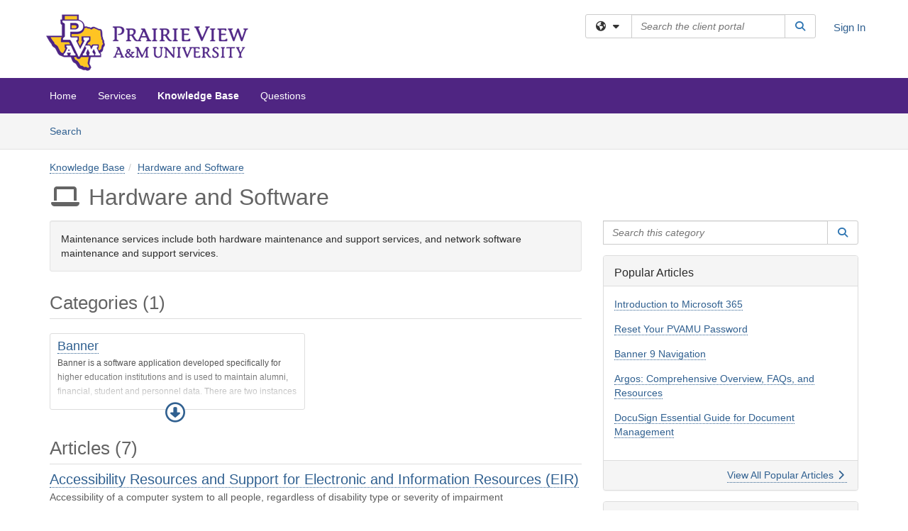

--- FILE ---
content_type: text/html; charset=utf-8
request_url: https://pvamu.teamdynamix.com/TDClient/57/Helpdesk/KB/?CategoryID=232
body_size: 14171
content:

<!DOCTYPE html>

<html lang="en" xmlns="http://www.w3.org/1999/xhtml">
<head><meta name="viewport" content="width=device-width, initial-scale=1.0" /><!-- Google Tag Manager -->
<script>(function(w,d,s,l,i){w[l]=w[l]||[];w[l].push({'gtm.start':
new Date().getTime(),event:'gtm.js'});var f=d.getElementsByTagName(s)[0],
j=d.createElement(s),dl=l!='dataLayer'?'&l='+l:'';j.async=true;j.src=
'https://www.googletagmanager.com/gtm.js?id='+i+dl;f.parentNode.insertBefore(j,f);
})(window,document,'script','dataLayer','GTM-WR9V5K73');</script>
<!-- End Google Tag Manager --><script>
  window.TdxGtmContext = {"User":{"Id":0,"UID":"00000000-0000-0000-0000-000000000000","UserName":"","FullName":"Public User","AlertEmail":"publicuser@noreply.com","Role":"Experience User","HasTDNext":false,"StandardApplicationNames":null,"TicketApplicationNames":[],"AssetApplicationNames":[],"ClientPortalApplicationNames":[],"Type":"Technician","Analytics":{"Title":null,"Organization":null}},"Partition":{"Id":1004,"Name":"Multi-Tenant 04 Production"},"BillableEntity":{"Id":11,"Name":"Prairie View A&M University","SalesForceIdentifier":"0013600000EM4lGAAT","GWMIID":"bdbe3840-c970-4866-9bdb-bf39c9675279"},"Environment":{"ShortName":"PRD"}};
</script><script src="/TDPortal/Content/Scripts/jquery/2.2.4/jquery.min.js?v=20260109185102"></script><script src="/TDPortal/Content/Scripts/jquery-migrate/1.4.1/jquery-migrate.min.js?v=20260109185102"></script><script src="/TDPortal/Content/Scripts/jquery-ui/1.13.2/jquery-ui-1.13.2.custom.timepicker.min.js?v=20260109185456"></script><link href="/TDPortal/Content/Styles/jquery-ui/1.13.2/jquery-ui.compiled.min.css?v=20260109185458" rel="stylesheet" type="text/css"  /><link href="/TDPortal/Content/bootstrap/3.4.1/dist/css/bootstrap.min.css?v=20260109185102" rel="stylesheet" type="text/css" id="lnkBootstrapCSS" /><script src="/TDPortal/Content/bootstrap/3.4.1/dist/js/bootstrap.min.js?v=20260109185102"></script><link href="/TDPortal/Content/FontAwesome/css/fontawesome.min.css?v=20260109185100" rel="stylesheet" type="text/css" id="lnkFontAwesome" /><link href="/TDPortal/Content/FontAwesome/css/solid.css?v=20260109185100" rel="stylesheet" type="text/css"  /><link href="/TDPortal/Content/FontAwesome/css/regular.css?v=20260109185100" rel="stylesheet" type="text/css"  /><link href="/TDPortal/Content/FontAwesome/css/brands.css?v=20260109185100" rel="stylesheet" type="text/css"  /><link href="/TDPortal/Content/FontAwesome/css/v4-shims.css?v=20260109185100" rel="stylesheet" type="text/css"  /><link href="/TDClient/Styles/bootstrap_custom.min.css?v=20260109185456" rel="stylesheet" type="text/css"  /><link href="/TDClient/Styles/TDStyles.min.css?v=20260109185458" rel="stylesheet" type="text/css"  /><link href="https://pvamu.teamdynamix.com/TDPortal/BE/Style/11/TDClient/57?v=20210828173611" rel="stylesheet" type="text/css" /><script src="/TDPortal/Content/Scripts/tdx/dist/TDJSFramework.compiled.min.js?v=20260109185456"></script><script src="/TDPortal/Content/Scripts/tdx/dist/modalFocusTrap.min.js?v=20260109185452"></script><script src="/TDPortal/Content/Scripts/underscore/1.12.1/underscore-min.js?v=20260109185102"></script>
<script src="/TDClient/Scripts/clientOS.min.js?v=20260109185446"></script>
<script src="/TDClient/Scripts/collapseMe.min.js?v=20260109185446"></script>
<script src="/TDClient/Scripts/tdsearchfilter.min.js?v=20260109185446"></script>
<script src="/TDClient/Scripts/SiteSearch.min.js?v=20260109185446"></script>
<script src="/TDPortal/Content/Scripts/tdx/dist/elasticsearchAutocomplete.min.js?v=20260109185452"></script>
<link id="ctl00_ctl00_lnkFavicon" rel="icon" href="https://pvamu.teamdynamix.com/TDPortal/BE/Icon/11/57?v=20210826162513" />

    
    <script async src="//www.googletagmanager.com/gtag/js?id=UA-47664420-5"></script>
    <script>

      $(function () {

        window.dataLayer = window.dataLayer || [];
        function gtag() { dataLayer.push(arguments); }
        gtag('js', new Date());
        // Be sure to set the proper cookie domain to the customer's full subdomain when sending the pageview hit.
        gtag('config', 'UA-47664420-5', { 'cookie_domain': 'pvamu.teamdynamix.com' });

        });

    </script>

  

  <script>

      $(function () {
        var masterUi = MasterUI({
          isPostback: false,
          baseUrl: '/TDClient/',
          isTdGoogleAnalyticsEnabled: true,
          isAuthenticated: false
          });

        $('#collapseMe').collapseMe({
          toggleVisibilitySelector: '.navbar-toggle'
        });

        TeamDynamix.addRequiredFieldHelp();
      });

      // The sub-nav menu uses padding-top to position itself below the header bar and main navigation sections. When the
      // window is resized, there is a chance that the content of these header or nav sections wraps, causing the height
      // to change, potentially covering the sub-nav menu, which is obviously a big usability problem. This function
      // listens for when the window size or orientation is changing (and also when the window first loads), and adjusts
      // the padding so that the sub-nav menu appears in the correct location.
      $(window).bind('load ready resize orientationchange', function () {
        var headerHeight = $('#divMstrHeader').height();
        $('#navShim').css({
          "padding-top": headerHeight
        });

        $('#content').css({
          "padding-top": headerHeight,
          "margin-top": headerHeight * -1
        });
      });
  </script>

  
  
  


  <script>

    function ReloadList() {
      window.location.href = window.location.href;
    }

    function ToggleSubscribe() {
      __doPostBack('ctl00$ctl00$cpContent$cpContent$btnToggleSubscribe', '');
          }

    // Adds ellipsis for long descriptions with long titles
    $(function () {


      

      // Need to wait for images to load before the search bar position Is calculated
      $(window).bind('load', function () {
        // initialize the tag lookup
        var searchFilter = new TeamDynamix.SearchFilter({
          searchFieldSelector: '#ctl00_ctl00_cpContent_cpContent_txtCategorySearch',
          wsUrl: '/TDClient/57/Helpdesk/WebServices/JSON/TagLookupService.asmx/GetItems'
        });
      });

    

      $('#ctl00_ctl00_cpContent_cpContent_txtCategorySearch').keyup(function (e) {
        if (e.keyCode === 13) {
          $('#ctl00_ctl00_cpContent_cpContent_btnCategorySearch').click()
        }
      });
    });
  </script>


<meta property="og:title" content="Hardware and Software" />
<meta property="og:type" content="website" />
<meta property="og:url" content="https://pvamu.teamdynamix.com/TDClient/57/Helpdesk/KB/?CategoryID=232" />
<meta property="og:image" content="https://pvamu.teamdynamix.com/TDPortal/BE/Logo/11/57" />
<meta property="og:description" content="Maintenance services include both hardware maintenance and support services, and network software maintenance and support services." />
  <meta property="og:site_name" content="Prairie View A&amp;M University - Knowledge Base" /><title>
	Knowledge Base - Hardware and Software
</title></head>
<body>
<!-- Google Tag Manager (noscript) -->
<noscript><iframe src="https://www.googletagmanager.com/ns.html?id=GTM-WR9V5K73"
height="0" width="0" style="display:none;visibility:hidden"></iframe></noscript>
<!-- End Google Tag Manager (noscript) -->
<form method="post" action="/TDClient/57/Helpdesk/KB/?CategoryID=232" id="aspnetForm">
<div class="aspNetHidden">
<input type="hidden" name="__EVENTTARGET" id="__EVENTTARGET" value="" />
<input type="hidden" name="__EVENTARGUMENT" id="__EVENTARGUMENT" value="" />
<input type="hidden" name="__VIEWSTATE" id="__VIEWSTATE" value="UMqSl9o6POav4M0k5vXor43m8BIXFcLTI6o5TexKmX7k2qgeOpxqipIg1cd9pQSs0Z3v8OxZtLBMhm/VHozxEQpXfEF1jBbCvFgkc5P9K4Ol8x3iNxcvOXq4alWpUkruE6feQVQdy3ArS1uMg+Wkr+95mOF/YTAZ6zKn1bNzUrTfzd0ueDKVvXYg5DISk53BNTJ7vET7LAtqUQHX+AWVtdrO0qXO+MzqLP9KD67k8HyyUGcZLEtLbjXD3L/sevXgG7vG7MJTtoj7iK3f4u5s8XPAIZCs/fUWqV9GJjJMd3QvprJWEbKV41PJG8sZSe0pmqnoq/Wt0115FJ+XQ5bLtQBlcmQtbeLvOKnLtciU81hoclBJdkVUs7E+em5maV3gwHImOIoiiwsXZyHbT7xGGZwz3Z78j1O5DHPfQYHgZ/z5ZX/AXsu8RZuoSGFUsnJLASlbiHcTLGmE1ERAdzax9BzufsUTek7emauKV1g5BKumhsnvxQuN7p+iV00wHDcsw/6E0a+VZKcOFDGttp7ckWhWNaqma+9ZBdHwX5i33mEPgkvCsA3FZjM2iiAV9cjRy5m5Tj71l+OgN4MjBm8T/MtTIjJHK2kOlXh2DrDVs+to2ZnUc6KYzvOyB3C2n/VdfQpHvfZsFfydzbiXqsnI3YCH6Bxh2RXo1XAgvXH8ymoRry9l" />
</div>

<script type="text/javascript">
//<![CDATA[
var theForm = document.forms['aspnetForm'];
if (!theForm) {
    theForm = document.aspnetForm;
}
function __doPostBack(eventTarget, eventArgument) {
    if (!theForm.onsubmit || (theForm.onsubmit() != false)) {
        theForm.__EVENTTARGET.value = eventTarget;
        theForm.__EVENTARGUMENT.value = eventArgument;
        theForm.submit();
    }
}
//]]>
</script>


<script src="/TDClient/WebResource.axd?d=pynGkmcFUV13He1Qd6_TZMSMQxVWLi4fik2rw1_u_hZsCNzwv5c621ov6_ZX_wzTt5vh-g2&amp;t=638901392248157332" type="text/javascript"></script>


<script src="/TDClient/ScriptResource.axd?d=NJmAwtEo3Ipnlaxl6CMhvmVxW3-Ljsg_2Hna32smxrg-6ogyYAN3UTPsJQ8m1uwzn_kuf2Wpne6NSFmYui3h0wCQhJN3ZUiLTNkvhiIgZpq74-lKmofUPQGJ8own8RI2_mwAcmvlSj2WBnqwm5Wj4cyNvv81&amp;t=5c0e0825" type="text/javascript"></script>
<script src="/TDClient/ScriptResource.axd?d=dwY9oWetJoJoVpgL6Zq8OLdGoo5BVWQ_Eo60QZTEhEcHeiVfwgY9tLCgzdZ5TRwvrwYEnOvujbNccOVLUfWtUg4HivSIsewg6JABxkBGEqVVV64eiRyCAsPDqh6tUioISUQKB74sWMO4Er2mHrWEIWs_sBM1&amp;t=5c0e0825" type="text/javascript"></script>
<div class="aspNetHidden">

	<input type="hidden" name="__VIEWSTATEGENERATOR" id="__VIEWSTATEGENERATOR" value="EA19DDCE" />
	<input type="hidden" name="__EVENTVALIDATION" id="__EVENTVALIDATION" value="vgc5ByUGRoWQ86VqwQaSVfggYKYCFvZSgmagXWyd9n809mEhjOHyJmmcjMJaa5P2bxPBYhFXdB8jCewGQ6NqxrfeCJRZ8j7QHOt5O+IVgbLxxX71C+6qJPHYnVdnhZ8XRyc3Cg==" />
</div>
<script type="text/javascript">
//<![CDATA[
Sys.WebForms.PageRequestManager._initialize('ctl00$ctl00$smMain', 'aspnetForm', ['tctl00$ctl00$cpContent$cpContent$UpdatePanel3','','tctl00$ctl00$cpContent$cpContent$lblResults$ctl00',''], ['ctl00$ctl00$cpContent$cpContent$btnToggleSubscribe',''], [], 90, 'ctl00$ctl00');
//]]>
</script>

<div id="ctl00_ctl00_upMain" style="display:none;">
	
    <div id="ctl00_ctl00_pbMain" class="progress-box-container"><div class="progress-box-body"><div class="well shadow"><h2 class="h4 gutter-top-none">Updating...</h2><div class="progress" style="margin-bottom: 0;"><div class="progress-bar progress-bar-striped active" role="progressbar" aria-valuemin="0" aria-valuemax="100" style="width: 100%"></div></div></div></div></div>
  
</div>

<header id="ctl00_ctl00_navHeader" role="banner">

  <div id="divMstrHeader" class="master-header NoPrint" style="background-color: #fff;">

  

  <div class="logo-header-full hidden-xs">

    
    <div class="pull-left">
      <a href="#mainContent" class="sr-only sr-only-focusable">Skip to main content</a>
    </div>


    <div id="ctl00_ctl00_divPageHeader" class="container logo-header clearfix" style="padding: 5px;">

      <div id="divLogo" class="pull-left logo-container">

        <a href="https://www.pvamu.edu/"
           target="_blank">
          <img src="/TDPortal/BE/Logo/11/0" alt="Prairie View A&amp;M University Home Page" class="js-logo img-responsive" />
          <span class="sr-only">(opens in a new tab)</span>
        </a>

      </div>

      <div class="master-header-right pull-right padding-top padding-bottom">

        

          <div class="pull-left topLevelSearch input-group">
            <div id="SiteSearch-82d4f403512941fb91f87d27af2fa491" class="gutter-bottom input-group site-search" style="max-width: 400px;">
  <div id="SiteSearch-dropdown-82d4f403512941fb91f87d27af2fa491" class="input-group-btn">
    <button type="button" id="SiteSearch-filter-82d4f403512941fb91f87d27af2fa491" class="btn btn-default dropdown-toggle" data-toggle="dropdown"
            aria-haspopup="true" aria-expanded="false" title="Filter your search by category" data-component="all">
      <span class="fa-solid fa-solid fa-earth-americas"></span><span class="fa-solid fa-fw fa-nopad fa-caret-down" aria-hidden="true"></span>
      <span class="sr-only">
        Filter your search by category. Current category:
        <span class="js-current-component">All</span>
      </span>
    </button>
    <ul tabindex="-1" aria-label="Filter your search by category" role="menu" class="dropdown-menu" >
      <li>
        <a role="menuitem" href="javascript:void(0);" data-component-text="All" data-component="all" data-component-icon="fa-solid fa-earth-americas" title="Search all areas">
          <span class="fa-solid fa-fw fa-nopad fa-earth-americas" aria-hidden="true"></span>
          All
        </a>
      </li>

      <li aria-hidden="true" class="divider"></li>

        <li role="presentation">
          <a role="menuitem" href="javascript:void(0);" data-component-text="Knowledge Base" data-component="kb" data-component-icon="fa-lightbulb" title="Search Knowledge Base">
            <span class="fa-regular fa-fw fa-nopad fa-lightbulb" aria-hidden="true"></span>
            Knowledge Base
          </a>
        </li>

        <li role="presentation">
          <a role="menuitem" href="javascript:void(0);" data-component-text="Service Catalog" data-component="sc" data-component-icon="fa-compass" title="Search Service Catalog">
            <span class="fa-solid fa-fw fa-nopad fa-compass" aria-hidden="true"></span>
            Service Catalog
          </a>
        </li>

        <li role="presentation">
          <a role="menuitem" href="javascript:void(0);" data-component-text="Questions" data-component="q" data-component-icon="fa-comments" title="Search Questions">
            <span class="fa-solid fa-fw fa-nopad fa-comments" aria-hidden="true"></span>
            Questions
          </a>
        </li>
    </ul>
  </div>

  <label class="sr-only" for="SiteSearch-text-82d4f403512941fb91f87d27af2fa491">Search the client portal</label>

  <input id="SiteSearch-text-82d4f403512941fb91f87d27af2fa491" type="text" class="form-control" autocomplete="off" placeholder="Search the client portal" title="To search for items with a specific tag, enter the # symbol followed by the name of the tag.
To search for items using exact match, place double quotes around your text." />

  <span class="input-group-btn">
    <button id="SiteSearch-button-82d4f403512941fb91f87d27af2fa491" class="btn btn-default" type="button" title="Search">
      <span class="fa-solid fa-fw fa-nopad fa-search blue" aria-hidden="true"></span>
      <span class="sr-only">Search</span>
    </button>
  </span>
</div>

<script>
  $(function() {
    var siteSearch = new TeamDynamix.SiteSearch({
      searchUrl: "/TDClient/57/Helpdesk/Shared/Search",
      autocompleteSearchUrl: '/TDClient/57/Helpdesk/Shared/AutocompleteSearch',
      autocompleteResultsPosition: 'fixed',
      autocompleteResultsZIndex: 1000,
      searchTextBoxSelector: '#SiteSearch-text-82d4f403512941fb91f87d27af2fa491',
      searchComponentFilterButtonSelector: '#SiteSearch-filter-82d4f403512941fb91f87d27af2fa491',
      searchButtonSelector: '#SiteSearch-button-82d4f403512941fb91f87d27af2fa491',
      searchFilterDropdownSelector: '#SiteSearch-dropdown-82d4f403512941fb91f87d27af2fa491',
      showKnowledgeBaseOption: true,
      showServicesOption: true,
      showForumsOption: true,
      autoFocusSearch: false
    });
  });
</script>
          </div>

        
          <div title="Sign In" class="pull-right gutter-top-sm">
            <a href="/TDClient/57/Helpdesk/Login.aspx?ReturnUrl=%2fTDClient%2f57%2fHelpdesk%2fKB%2f%3fCategoryID%3d232">
              Sign In
            </a>
          </div>
        
      </div>

    </div>

  </div>

  <nav id="ctl00_ctl00_mainNav" class="navbar navbar-default themed tdbar" aria-label="Primary">
    <div id="navContainer" class="container">

      <div class="navbar-header">
        <button type="button" class="pull-left navbar-toggle collapsed themed tdbar-button-anchored tdbar-toggle gutter-left" data-toggle="collapse" data-target=".navbar-collapse">
          <span class="tdbar-button-anchored icon-bar"></span>
          <span class="tdbar-button-anchored icon-bar"></span>
          <span class="tdbar-button-anchored icon-bar"></span>
          <span class="sr-only">Show Applications Menu</span>
        </button>
        <a class="navbar-brand hidden-sm hidden-md hidden-lg themed tdbar-button-anchored truncate-be" href="#">

          Helpdesk
        </a>
      </div>

      <div id="td-navbar-collapse" class="collapse navbar-collapse">

        <ul class="nav navbar-nav nav-collapsing" id="collapseMe">

          
            <li class="themed tdbar-button-anchored hidden-sm hidden-md hidden-lg">
              <a href="/TDClient/57/Helpdesk/Login.aspx?ReturnUrl=%2fTDClient%2f57%2fHelpdesk%2fKB%2f%3fCategoryID%3d232">Sign In</a>
            </li>
          
            <li id="divSearch" class="themed tdbar-button-anchored hidden-sm hidden-md hidden-lg">
              <a href="/TDClient/57/Helpdesk/Shared/Search" title="search">Search</a>
            </li>
          
              <li id="divDesktop5f8fb1b6-3725-405d-a1a5-a67b3a0696a0" class="themed tdbar-button-anchored">
                <a href="/TDClient/57/Helpdesk/Home/">Home</a>
              </li>
            

          
            <li id="divTDRequests" class="themed tdbar-button-anchored sr-focusable">
              <a href="/TDClient/57/Helpdesk/Requests/ServiceCatalog">Services</a>
            </li>
          
            <li id="divTDKnowledgeBase" class="themed tdbar-button-anchored sr-focusable">
              <a href="/TDClient/57/Helpdesk/KB/">Knowledge Base</a>
            </li>
          
            <li id="divTDQuestions" class="themed tdbar-button-anchored sr-focusable">
              <a href="/TDClient/57/Helpdesk/Questions">Questions</a>
            </li>
          

          <li class="themed tdbar-button-anchored hidden-xs more-items-button" id="moreMenu">
            <a data-toggle="dropdown" title="More Applications" href="javascript:;">
              <span class="sr-only">More Applications</span>
              <span class="fa-solid fa-ellipsis-h" aria-hidden="true"></span>
            </a>
            <ul class="dropdown-menu dropdown-menu-right themed tdbar" id="collapsed"></ul>
          </li>

        </ul>
      </div>

    </div>

  </nav>

  </div>

  </header>



<div id="navShim" class="hidden-xs hidden-sm"></div>
<main role="main">
  <div id="content">
    <div id="mainContent" tabindex="-1"></div>
    

  <nav id="ctl00_ctl00_cpContent_divTabHeader" class="tdbar-sub NoPrint hidden-xs navbar-subnav" aria-label="Knowledge Base">
      <a href="#kbContent" class="sr-only sr-only-focusable">Skip to Knowledge Base content</a>
      <div class="container clearfix">
        <ul class="nav navbar-nav js-submenu" id="kbSubMenu" style="margin-left: -15px;">
          
          <li>
            <a href="/TDClient/57/Helpdesk/KB/Search">Search <span class="sr-only">Articles</span></a>
          </li>

          
          
        </ul>
      </div>
    </nav>
  

  <div id="kbContent" class="container gutter-top gutter-bottom" tabindex="-1" style="outline:none;">
    

  <span id="ctl00_ctl00_cpContent_cpContent_lblResults_ctl00" aria-live="polite" aria-atomic="true"><span id="ctl00_ctl00_cpContent_cpContent_lblResults_lblResults-label" class="red tdx-error-text"></span></span>

  <div class="gutter-bottom">

    <nav aria-label="Breadcrumb">
      <ol id="ctl00_ctl00_cpContent_cpContent_olBreadcrumbs" class="breadcrumb">
        <li><a href="/TDClient/57/Helpdesk/KB/">Knowledge Base</a></li><li class="active"><a href="/TDClient/57/Helpdesk/KB/?CategoryID=232">Hardware and Software</a></li>
      </ol>
    </nav>

    <h1>
      <span id="ctl00_ctl00_cpContent_cpContent_spnIcon">
        <span class ="fa-solid category-icon" id="spnIconStyle">
          
        </span>
      </span>
      <span id="ctl00_ctl00_cpContent_cpContent_lblCategoryName">Hardware and Software</span>
      
    </h1>

  </div>

  <div class="row">

    <div id="divCats" class="col-md-8">

      <div id="ctl00_ctl00_cpContent_cpContent_divCategoryDescription" class="well">Maintenance services include both hardware maintenance and support services, and network software maintenance and support services.</div>

      <h2>Categories (1)</h2>

<div class="gutter-bottom">
    <div class="media media-doubled border category-box category-box-collapsed" title="Banner">
      <div class="category-box-text-content">
        <div class="hidden leftIcon">
          <span class="gutter-top-sm media-object category-icon fa-solid fa-4x " aria-hidden="true"
                >
          </span>
        </div>
        <div class="media-body">
          <h3 class="category-title">
            <span class="category-title">
              <a href="/TDClient/57/Helpdesk/KB/?CategoryID=646">Banner</a>
            </span>
          </h3>
          <div class="category-box-description">
            <small>
              Banner is a software application developed specifically for higher education institutions and is used to maintain alumni, financial, student and personnel data. There are two instances of Banner information, PROD and TEST. PROD has current/up to date information and TEST has the previous days data and is used mainly for testing of forms and processes.
            </small>
          </div>
        </div>
      </div>
      <div class="category-box-button-container">
        <a href="javascript:void(0);" role="button" class="no-underline category-box-button category-box-button-collapsed" onclick="toggleCategoryBox(this)">
          <span class="sr-only">Expand</span>
          <span class="fa-regular fa-2x fa-circle-down button-arrow" aria-hidden="true"></span>
        </a>
      </div>
    </div>
</div>
<div class="clearfix"></div>

<script>

  $(function () {
    function initCategoryBoxes() {
      $('.category-box').each(function () {
        $categoryBoxButtonContainer = $(this).find('.category-box-button-container');
        $categoryBoxTextContent = $(this).find('.category-box-text-content');

        if ($(this).find('.media-body').height() <= 91) {
          $categoryBoxButtonContainer.hide();
          $categoryBoxTextContent.removeClass('text-fade');
        } else {
          $categoryBoxButtonContainer.show();
          if ($(this).find('.category-box-button-expanded').length == 0) {
            $categoryBoxTextContent.addClass('text-fade');
          }
        }
      });
    }
    $(window).resize(initCategoryBoxes).resize();
  });

  function toggleCategoryBox(button) {
    $(button).toggleClass('category-box-button-collapsed').toggleClass('category-box-button-expanded');
    $(button).parents('.media').toggleClass('category-box-expanded').toggleClass('category-box-collapsed');
    $(button).parents('.media').children('.category-box-text-content').toggleClass('text-fade');
    $(button).children('.fa-regular').toggleClass('fa-circle-down').toggleClass('fa-circle-up');

    if ($(button).hasClass('category-box-button-expanded')) {
      $(button).children('.sr-only').text('Collapse');
      srAlert("category box collapsed");
    } else {
      $(button).children('.sr-only').text('Expand');
      srAlert("category box expanded");
    }
  }
</script>
      <h2>Articles (7)</h2>

<div class="gutter-bottom">
    <div class="gutter-bottom-lg">
      <h3 class="gutter-bottom-xs">


        <a href="/TDClient/57/Helpdesk/KB/ArticleDet?ID=498">
          Accessibility Resources and Support for Electronic and Information Resources (EIR)
        </a>
      </h3>

      <div class="gray">
        Accessibility of a computer system to all people, regardless of disability type or severity of impairment
      </div>
    </div>
    <div class="gutter-bottom-lg">
      <h3 class="gutter-bottom-xs">


        <a href="/TDClient/57/Helpdesk/KB/ArticleDet?ID=501">
          Degree Works: Student and Advisor Guide to Monitoring Degree Completion
        </a>
      </h3>

      <div class="gray">
        Degree Works is a web-based tool engineered to help students and advisors monitor students’ progress toward degree completion. My Degree Works combines PVAMU’s degree requirements and individual student’s completed coursework into an easy-to-read worksheet.
      </div>
    </div>
    <div class="gutter-bottom-lg">
      <h3 class="gutter-bottom-xs">


        <a href="/TDClient/57/Helpdesk/KB/ArticleDet?ID=500">
          DocuSign Essential Guide for Document Management
        </a>
      </h3>

      <div class="gray">
        DocuSign allows documents to be created, routed and signed with an electronic signature. DocuSign meets the industry’s rigorous security certification standards which will make all documents that are signed court-admissible, digitally signed and a tamper-evident Certificate of Completion.
      </div>
    </div>
    <div class="gutter-bottom-lg">
      <h3 class="gutter-bottom-xs">


        <a href="/TDClient/57/Helpdesk/KB/ArticleDet?ID=504">
          How to Request Transcripts with Parchment at PVAMU
        </a>
      </h3>

      <div class="gray">
        Prairie View A&amp;M University has partnered with Parchment Send service to make transcripts available online. The new electronic version of your transcript can be sent directly to a recipient’s email address. Parchment is an academic management system that provides current and former students the ability to request, verify and share credentials in a secure setting. This is a simple way to request transcripts to be sent to other schools, potential employers and other entities.
      </div>
    </div>
    <div class="gutter-bottom-lg">
      <h3 class="gutter-bottom-xs">


        <a href="/TDClient/57/Helpdesk/KB/ArticleDet?ID=511">
          How to Use Panther Pass to Submit Financial Aid Documents
        </a>
      </h3>

      <div class="gray">
        Applying for and receiving financial aid should be a smooth process! However, sometimes that process may be halted by those little red flags on your account that signifies “unsatisfied requirements”. &#160;Have you ever had to ask, “Did you receive the documents I faxed?” Are you tired of the long commutes, the waiting, the unknown status, and other key concerns regarding your documents?
      </div>
    </div>
    <div class="gutter-bottom-lg">
      <h3 class="gutter-bottom-xs">


        <a href="/TDClient/57/Helpdesk/KB/ArticleDet?ID=499">
          Laserfiche: Access, Updates, and Scanner Troubleshooting Guide
        </a>
      </h3>

      <div class="gray">
        Laserfiche is the Document Management System that the university is currently using. Documents are stored electronically by scanning them into a repository and they can then be later retrieved and viewed depending upon the access level that you have been granted. The reason for imaging the documents is that it prevents loss of records, saves storage space, allows easy management of documents and makes finding the information easier.
      </div>
    </div>
    <div class="gutter-bottom-lg">
      <h3 class="gutter-bottom-xs">


        <a href="/TDClient/57/Helpdesk/KB/ArticleDet?ID=2729">
          PC and MAC Standard Configurations (2024–2025)
        </a>
      </h3>

      <div class="gray">
        Approved PC and Mac standards for 2024–2025. Includes supported models, system requirements, and instructions for requesting quotes. Faculty and staff must follow these standards for university-issued devices.
      </div>
    </div>
</div>
      

    </div>

    <div id="divCatsSidebar" class="col-md-4">
      <div id="ctl00_ctl00_cpContent_cpContent_divCategorySearch" class="gutter-bottom input-group">
        <label class="sr-only" for="ctl00_ctl00_cpContent_cpContent_txtCategorySearch">Search this category</label>
        <input name="ctl00$ctl00$cpContent$cpContent$txtCategorySearch" type="search" id="ctl00_ctl00_cpContent_cpContent_txtCategorySearch" maxlength="100" class="form-control" autocomplete="off" placeholder="Search this category" aria-label="Search this category" title="To search for articles within this specific category and subcategories." />

        <span class="input-group-btn">
          <button onclick="__doPostBack('ctl00$ctl00$cpContent$cpContent$btnCategorySearch','')" id="ctl00_ctl00_cpContent_cpContent_btnCategorySearch" class="btn btn-default" type="button" title="Search">
            <span class="fa-solid fa-fw fa-nopad fa-search blue" aria-hidden="true"></span>
            <span class="sr-only">Search</span>
          </button>
        </span>
      </div>


  <a id="ctl00_ctl00_cpContent_cpContent_btnToggleSubscribe" tabindex="-1" class="hidden" aria-hidden="true" href="javascript:__doPostBack(&#39;ctl00$ctl00$cpContent$cpContent$btnToggleSubscribe&#39;,&#39;&#39;)">Blank</a>


  <div id="ctl00_ctl00_cpContent_cpContent_UpdatePanel3" class="gutter-bottom-sm" aria-live="polite" aria-atomic="true">
	
        
</div>

    


      <div id="ctl00_ctl00_cpContent_cpContent_divPopular" class="panel panel-default gutter-top">

        <div class="panel-heading">
          <h2 class="h3 panel-title" title="Most popular articles based upon total views">Popular Articles</h2>
        </div>

        <div class="panel-body">
          <ul class="panel-list">
            
                <li class="gutter-bottom">
                  <a href="/TDClient/57/Helpdesk/KB/ArticleDet?ID=495">Introduction to Microsoft 365</a>
                </li>
              
                <li class="gutter-bottom">
                  <a href="/TDClient/57/Helpdesk/KB/ArticleDet?ID=517">Reset Your PVAMU Password</a>
                </li>
              
                <li class="gutter-bottom">
                  <a href="/TDClient/57/Helpdesk/KB/ArticleDet?ID=503">Banner 9 Navigation</a>
                </li>
              
                <li class="gutter-bottom">
                  <a href="/TDClient/57/Helpdesk/KB/ArticleDet?ID=1958">Argos: Comprehensive Overview, FAQs, and Resources</a>
                </li>
              
                <li class="gutter-bottom">
                  <a href="/TDClient/57/Helpdesk/KB/ArticleDet?ID=500">DocuSign Essential Guide for Document Management</a>
                </li>
              
          </ul>
        </div>

        <div class="panel-footer clearfix">
          <a class="pull-right" href="/TDClient/57/Helpdesk/KB/PopularArticles">
            View All Popular Articles
            <span class="fa-solid fa-chevron-right"></span>
          </a>
        </div>
      </div>

      <div id="ctl00_ctl00_cpContent_cpContent_divRecent" class="panel panel-default gutter-top">

        <div class="panel-heading">
          <h2 class="h3 panel-title" title="Most recently modified articles">Recent Articles</h2>
        </div>

        <div class="panel-body">
          <ul class="panel-list">
            
                <li class="gutter-bottom">
                  <a href="/TDClient/57/Helpdesk/KB/ArticleDet?ID=26603">How to Connect to the New PVAMU Wireless Networks</a>
                </li>
              
                <li class="gutter-bottom">
                  <a href="/TDClient/57/Helpdesk/KB/ArticleDet?ID=26917">Guide to Seamless WiFi Connectivity with Passpoint on PVAMU Wireless Network</a>
                </li>
              
                <li class="gutter-bottom">
                  <a href="/TDClient/57/Helpdesk/KB/ArticleDet?ID=26595">How to Install Printer Logic Client</a>
                </li>
              
                <li class="gutter-bottom">
                  <a href="/TDClient/57/Helpdesk/KB/ArticleDet?ID=26594">Connecting to VPN</a>
                </li>
              
                <li class="gutter-bottom">
                  <a href="/TDClient/57/Helpdesk/KB/ArticleDet?ID=26593">How to Handle Classroom and Lab Emergency Issues</a>
                </li>
              
          </ul>
        </div>

        <div class="panel-footer clearfix">
          <a class="pull-right" href="/TDClient/57/Helpdesk/KB/RecentArticles">
            View All Recent Articles
            <span class="fa-solid fa-chevron-right"></span>
          </a>
        </div>
      </div>

      <div class="gutter-top">
        

<div class="panel panel-default tag-list">

  <div class="panel-heading">
    <h2 class="h3 panel-title">
      Popular Tags<span class="fa-solid fa-tags" aria-hidden="true"></span>
    </h2>
  </div>

  <div class="panel-body">
    <ul id="ctl00_ctl00_cpContent_cpContent_tags_ulTags" class="panel-list">
      
          <li class="gutter-bottom-sm">
            <a href="/TDClient/57/Helpdesk/KB/Search?SearchText=%2523Faculty" rel="nofollow">Faculty</a> (61)
          </li>
        
          <li class="gutter-bottom-sm">
            <a href="/TDClient/57/Helpdesk/KB/Search?SearchText=%2523staff" rel="nofollow">staff</a> (31)
          </li>
        
          <li class="gutter-bottom-sm">
            <a href="/TDClient/57/Helpdesk/KB/Search?SearchText=%2523student" rel="nofollow">student</a> (21)
          </li>
        
          <li class="gutter-bottom-sm">
            <a href="/TDClient/57/Helpdesk/KB/Search?SearchText=%2523students" rel="nofollow">students</a> (10)
          </li>
        
          <li class="gutter-bottom-sm">
            <a href="/TDClient/57/Helpdesk/KB/Search?SearchText=%2523phone" rel="nofollow">phone</a> (9)
          </li>
        
          <li class="gutter-bottom-sm">
            <a href="/TDClient/57/Helpdesk/KB/Search?SearchText=%2523Banner" rel="nofollow">Banner</a> (6)
          </li>
        
          <li class="gutter-bottom-sm">
            <a href="/TDClient/57/Helpdesk/KB/Search?SearchText=%2523webex" rel="nofollow">webex</a> (6)
          </li>
        
          <li class="gutter-bottom-sm">
            <a href="/TDClient/57/Helpdesk/KB/Search?SearchText=%2523Banner9" rel="nofollow">Banner9</a> (5)
          </li>
        
          <li class="gutter-bottom-sm">
            <a href="/TDClient/57/Helpdesk/KB/Search?SearchText=%2523RecordsManagement" rel="nofollow">RecordsManagement</a> (5)
          </li>
        
          <li class="gutter-bottom-sm">
            <a href="/TDClient/57/Helpdesk/KB/Search?SearchText=%2523VOIP" rel="nofollow">VOIP</a> (5)
          </li>
        
    </ul>

    

  </div>

  <div class="panel-footer clearfix">
    <div class="pull-right">
      <a href="/TDClient/57/Helpdesk/Shared/BrowseTags?ItemID=0&ComponentID=26">
        View All Tags
        <span class="fa-solid fa-chevron-right" aria-hidden="true"></span>
      </a>
    </div>
  </div>

</div>
      </div>

      <div class="clearfix"></div>

    </div>

  </div>

  <div class="clearfix"></div>


  </div>


  </div>
</main>



<script type="text/javascript">
//<![CDATA[
setNavPosition('TDKnowledgeBase');Sys.Application.add_init(function() {
    $create(Sys.UI._UpdateProgress, {"associatedUpdatePanelId":null,"displayAfter":500,"dynamicLayout":true}, null, null, $get("ctl00_ctl00_upMain"));
});
//]]>
</script>
</form>





  <footer role="contentinfo">

    <div class="master-footer">
      <div class="container bg-light border position-absolute top-50 start-50 translate-middle">

<div class="card mb-7 text-center">
  <div class="row g-0">
    <div class="col-md-4">
      <img src="https://pvamu.teamdynamix.com/TDPortal/Images/Viewer?fileName=cff53278-9242-467e-8e1a-7f98f7b5567b.jpg" class="img-fluid rounded-start" alt="Center for Information Technology Excellence" style="width: 250px; height: 125px">
    </div>
    <div class="col-md-8">
      <div class="card-body">
        <p class="card-title">For additional information or assistance, please call the CITE Office at 936-261-2525</p>
        <p class="card-text">Hours of Operation<br>Monday - Friday: 9 a.m. - 5 p.m. | Saturday - Sunday: Closed</p>
      </div>
    </div>
  </div>
</div>
</div>
      
    </div>

  </footer>



<script>

    
    

      // Inject the Google Analytics isogram. This must happen here because it
      // cannot be injected through an external javascript library.
      (function (i, s, o, g, r, a, m) {
        i['GoogleAnalyticsObject'] = r; i[r] = i[r] || function () {
          (i[r].q = i[r].q || []).push(arguments)
        }, i[r].l = 1 * new Date(); a = s.createElement(o),
          m = s.getElementsByTagName(o)[0]; a.async = 1; a.src = g; m.parentNode.insertBefore(a, m)
      })(window, document, 'script', '//www.google-analytics.com/analytics.js', 'ga');
    

      // Per Incident #6707155. Need to focus on img. pseudo-class :focus-within is not supported in IE
      (function ($) {
        var $anchor = $('#divLogo a');
        var $beLogo = $('#divLogo a img');

        $anchor.focus(function () {
          $beLogo.addClass('accessibility-focus-on-logo');
        }).blur(function () {
          $beLogo.removeClass('accessibility-focus-on-logo');
        });

        
        
          const queryParams = new URLSearchParams(window.location.search);
          let showChatbot = true;
          if (queryParams.has('nobot')) {
            const nobotFlag = queryParams.get('nobot');
            if (nobotFlag === '1' || nobotFlag === 'true') {
              showChatbot = false;
            }
          }

          if(showChatbot) {
            $.ajax({
              url: "/TDClient/57/Helpdesk/Chatbots/GetScript",
              type: "GET",
              dataType: 'text',
              success: function (data) {
                
                var jQueryAjaxSettingsCache = jQuery.ajaxSettings.cache;
                jQuery.ajaxSettings.cache = true;
                $(document.body).append(data);
                jQuery.ajaxSettings.cache = jQueryAjaxSettingsCache;
              }
            });
          }
        

        window.addEventListener("message", (event) => {

          // Only accept events that come from the same origin
          if (event.origin != window.location.origin) {
            return;
          }

          switch (event.data.type) {

            case "authenticate-using-popup":
              handleAuthenticateUsingPopup(event.data.payload);
              break;

            case "authenticated-successfully":
              handleAuthenticatedSuccessfully(event.data.payload);
              break;

            default:
              break;
          }

        });

        function handleAuthenticateUsingPopup(payload) {
          let loginUrl = '/TDClient/57/Helpdesk/Login.aspx';

          if (payload.successCallbackUrl) {
            loginUrl += '?SuccessCallbackUrl=' + payload.successCallbackUrl;
          }

          window.open(loginUrl, "_blank", "popup=1");
        }

        function handleAuthenticatedSuccessfully() {
          event.source.close();
          window.location.href = window.location.href;
        }
    })(jQuery);

</script>

</body>
</html>
